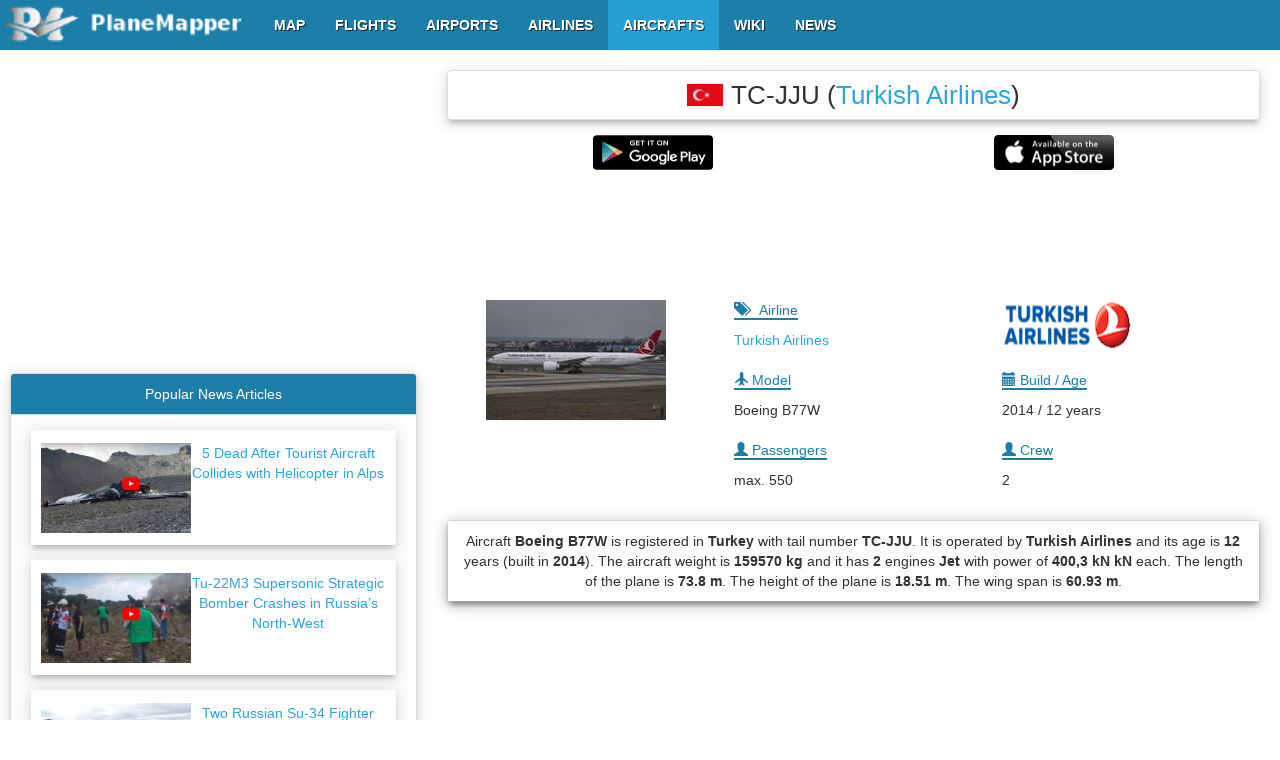

--- FILE ---
content_type: text/html; charset=UTF-8
request_url: https://www.planemapper.com/aircrafts/TC-JJU
body_size: 14261
content:
<!doctype html>
<html lang='en'>
<head>
<title>TC-JJU (Boeing/B77W) - Technical Specifications - PlaneMapper</title>
<meta name='title' content='TC-JJU (Boeing/B77W) - Technical Specifications - PlaneMapper'>
<meta name='description' content='Aircraft Boeing B77W is registered in Turkey with tail number TC-JJU. It is operated by Turkish Airlines and its age is 12 years (built in 2014). The aircraft weight is 159570 kg and it has 2 engines Jet with power of 400,3 kN kN each. The length of the plane is 73.8 m. The height of the plane is 18.51 m. The wing span is 60.93 m.'>
<meta name=viewport content='width=device-width, initial-scale=1, maximum-scale=1, user-scalable=no'>
<meta property='og:title' content='TC-JJU (Boeing/B77W) - Technical Specifications - PlaneMapper' />
<meta property='og:type' content='website' />
<meta property='og:url' content='https://www.planemapper.com/aircrafts/TC-JJU' />
<meta property='og:image' content='https://www.planemapper.com/images/plane-photo/4958549.jpg' />
<meta property='og:description' content='Aircraft Boeing B77W is registered in Turkey with tail number TC-JJU. It is operated by Turkish Airlines and its age is 12 years (built in 2014). The aircraft weight is 159570 kg and it has 2 engines Jet with power of 400,3 kN kN each. The length of the plane is 73.8 m. The height of the plane is 18.51 m. The wing span is 60.93 m.' /> 
<link rel='stylesheet' type='text/css' href='/js/bootstrap-3.3.7/dist/css/bootstrap.min.css'>
<link rel='stylesheet' type='text/css' href='/css/custom-bootstrap-menu.css'>
<link rel='stylesheet' type='text/css' href='/css/aircraft.css'>
<link rel='stylesheet' type='text/css' href='/css/footer.css'>
<script type='text/javascript' src='/js/jquery.js'></script>
<script type='text/javascript' src='/js/jquery-ui.min.js'></script>
<script type='text/javascript' src='/js/bootstrap-3.3.7/dist/js/bootstrap.min.js'></script>
<!-- Global site tag (gtag.js) - Google Analytics -->
<script async src="https://www.googletagmanager.com/gtag/js?id=G-ZD96BHH86W"></script>
<script>
    window.dataLayer = window.dataLayer || [];
    function gtag(){dataLayer.push(arguments);}
    gtag('js', new Date());

    gtag('config', 'G-ZD96BHH86W');
</script>
<!-- Ad blocking recovery -->
<script async src="https://fundingchoicesmessages.google.com/i/pub-9744037895755780?ers=1" nonce="JTo929cZl1FgpQzE_C2k3g"></script>
<script nonce="JTo929cZl1FgpQzE_C2k3g">
    (function() {
	function signalGooglefcPresent() {
	    if (!window.frames['googlefcPresent']) {
		if (document.body) {
		    const iframe = document.createElement('iframe');
		    iframe.style = 'width: 0; height: 0; border: none; z-index: -1000; left: -1000px; top: -1000px;';
		    iframe.style.display = 'none';
		    iframe.name = 'googlefcPresent';
		    document.body.appendChild(iframe);}
		else {
		    setTimeout(signalGooglefcPresent, 0);
		}
	    }
	}
	signalGooglefcPresent();
    })();
</script>

<!-- Error protection message -->
<script>
    (function(){/* Copyright The Closure Library Authors. SPDX-License-Identifier: Apache-2.0 */ 'use strict';var aa=function(a){var b=0;return function(){return b<a.length?{done:!1,value:a[b++]}:{done:!0}}},ba="function"==typeof Object.create?Object.create:function(a){var b=function(){};b.prototype=a;return new b},k;if("function"==typeof Object.setPrototypeOf)k=Object.setPrototypeOf;else{var m;a:{var ca={a:!0},n={};try{n.__proto__=ca;m=n.a;break a}catch(a){}m=!1}k=m?function(a,b){a.__proto__=b;if(a.__proto__!==b)throw new TypeError(a+" is not extensible");return a}:null} var p=k,q=function(a,b){a.prototype=ba(b.prototype);a.prototype.constructor=a;if(p)p(a,b);else for(var c in b)if("prototype"!=c)if(Object.defineProperties){var d=Object.getOwnPropertyDescriptor(b,c);d&&Object.defineProperty(a,c,d)}else a[c]=b[c];a.v=b.prototype},r=this||self,da=function(){},t=function(a){return a};var u;var w=function(a,b){this.g=b===v?a:""};w.prototype.toString=function(){return this.g+""};var v={},x=function(a){if(void 0===u){var b=null;var c=r.trustedTypes;if(c&&c.createPolicy){try{b=c.createPolicy("goog#html",{createHTML:t,createScript:t,createScriptURL:t})}catch(d){r.console&&r.console.error(d.message)}u=b}else u=b}a=(b=u)?b.createScriptURL(a):a;return new w(a,v)};var A=function(){return Math.floor(2147483648*Math.random()).toString(36)+Math.abs(Math.floor(2147483648*Math.random())^Date.now()).toString(36)};var B={},C=null;var D="function"===typeof Uint8Array;function E(a,b,c){return"object"===typeof a?D&&!Array.isArray(a)&&a instanceof Uint8Array?c(a):F(a,b,c):b(a)}function F(a,b,c){if(Array.isArray(a)){for(var d=Array(a.length),e=0;e<a.length;e++){var f=a[e];null!=f&&(d[e]=E(f,b,c))}Array.isArray(a)&&a.s&&G(d);return d}d={};for(e in a)Object.prototype.hasOwnProperty.call(a,e)&&(f=a[e],null!=f&&(d[e]=E(f,b,c)));return d} function ea(a){return F(a,function(b){return"number"===typeof b?isFinite(b)?b:String(b):b},function(b){var c;void 0===c&&(c=0);if(!C){C={};for(var d="ABCDEFGHIJKLMNOPQRSTUVWXYZabcdefghijklmnopqrstuvwxyz0123456789".split(""),e=["+/=","+/","-_=","-_.","-_"],f=0;5>f;f++){var h=d.concat(e[f].split(""));B[f]=h;for(var g=0;g<h.length;g++){var l=h[g];void 0===C[l]&&(C[l]=g)}}}c=B[c];d=Array(Math.floor(b.length/3));e=c[64]||"";for(f=h=0;h<b.length-2;h+=3){var y=b[h],z=b[h+1];l=b[h+2];g=c[y>>2];y=c[(y&3)<< 4|z>>4];z=c[(z&15)<<2|l>>6];l=c[l&63];d[f++]=""+g+y+z+l}g=0;l=e;switch(b.length-h){case 2:g=b[h+1],l=c[(g&15)<<2]||e;case 1:b=b[h],d[f]=""+c[b>>2]+c[(b&3)<<4|g>>4]+l+e}return d.join("")})}var fa={s:{value:!0,configurable:!0}},G=function(a){Array.isArray(a)&&!Object.isFrozen(a)&&Object.defineProperties(a,fa);return a};var H;var J=function(a,b,c){var d=H;H=null;a||(a=d);d=this.constructor.u;a||(a=d?[d]:[]);this.j=d?0:-1;this.h=null;this.g=a;a:{d=this.g.length;a=d-1;if(d&&(d=this.g[a],!(null===d||"object"!=typeof d||Array.isArray(d)||D&&d instanceof Uint8Array))){this.l=a-this.j;this.i=d;break a}void 0!==b&&-1<b?(this.l=Math.max(b,a+1-this.j),this.i=null):this.l=Number.MAX_VALUE}if(c)for(b=0;b<c.length;b++)a=c[b],a<this.l?(a+=this.j,(d=this.g[a])?G(d):this.g[a]=I):(d=this.l+this.j,this.g[d]||(this.i=this.g[d]={}),(d=this.i[a])? G(d):this.i[a]=I)},I=Object.freeze(G([])),K=function(a,b){if(-1===b)return null;if(b<a.l){b+=a.j;var c=a.g[b];return c!==I?c:a.g[b]=G([])}if(a.i)return c=a.i[b],c!==I?c:a.i[b]=G([])},M=function(a,b){var c=L;if(-1===b)return null;a.h||(a.h={});if(!a.h[b]){var d=K(a,b);d&&(a.h[b]=new c(d))}return a.h[b]};J.prototype.toJSON=function(){var a=N(this,!1);return ea(a)}; var N=function(a,b){if(a.h)for(var c in a.h)if(Object.prototype.hasOwnProperty.call(a.h,c)){var d=a.h[c];if(Array.isArray(d))for(var e=0;e<d.length;e++)d[e]&&N(d[e],b);else d&&N(d,b)}return a.g},O=function(a,b){H=b=b?JSON.parse(b):null;a=new a(b);H=null;return a};J.prototype.toString=function(){return N(this,!1).toString()};var P=function(a){J.call(this,a)};q(P,J);function ha(a){var b,c=(a.ownerDocument&&a.ownerDocument.defaultView||window).document,d=null===(b=c.querySelector)||void 0===b?void 0:b.call(c,"script[nonce]");(b=d?d.nonce||d.getAttribute("nonce")||"":"")&&a.setAttribute("nonce",b)};var Q=function(a,b){b=String(b);"application/xhtml+xml"===a.contentType&&(b=b.toLowerCase());return a.createElement(b)},R=function(a){this.g=a||r.document||document};R.prototype.appendChild=function(a,b){a.appendChild(b)};var S=function(a,b,c,d,e,f){try{var h=a.g,g=Q(a.g,"SCRIPT");g.async=!0;g.src=b instanceof w&&b.constructor===w?b.g:"type_error:TrustedResourceUrl";ha(g);h.head.appendChild(g);g.addEventListener("load",function(){e();d&&h.head.removeChild(g)});g.addEventListener("error",function(){0<c?S(a,b,c-1,d,e,f):(d&&h.head.removeChild(g),f())})}catch(l){f()}};var ia=r.atob("aHR0cHM6Ly93d3cuZ3N0YXRpYy5jb20vaW1hZ2VzL2ljb25zL21hdGVyaWFsL3N5c3RlbS8xeC93YXJuaW5nX2FtYmVyXzI0ZHAucG5n"),ja=r.atob("WW91IGFyZSBzZWVpbmcgdGhpcyBtZXNzYWdlIGJlY2F1c2UgYWQgb3Igc2NyaXB0IGJsb2NraW5nIHNvZnR3YXJlIGlzIGludGVyZmVyaW5nIHdpdGggdGhpcyBwYWdlLg=="),ka=r.atob("RGlzYWJsZSBhbnkgYWQgb3Igc2NyaXB0IGJsb2NraW5nIHNvZnR3YXJlLCB0aGVuIHJlbG9hZCB0aGlzIHBhZ2Uu"),la=function(a,b,c){this.h=a;this.j=new R(this.h);this.g=null;this.i=[];this.l=!1;this.o=b;this.m=c},V=function(a){if(a.h.body&&!a.l){var b= function(){T(a);r.setTimeout(function(){return U(a,3)},50)};S(a.j,a.o,2,!0,function(){r[a.m]||b()},b);a.l=!0}},T=function(a){for(var b=W(1,5),c=0;c<b;c++){var d=X(a);a.h.body.appendChild(d);a.i.push(d)}b=X(a);b.style.bottom="0";b.style.left="0";b.style.position="fixed";b.style.width=W(100,110).toString()+"%";b.style.zIndex=W(2147483544,2147483644).toString();b.style["background-color"]=ma(249,259,242,252,219,229);b.style["box-shadow"]="0 0 12px #888";b.style.color=ma(0,10,0,10,0,10);b.style.display= "flex";b.style["justify-content"]="center";b.style["font-family"]="Roboto, Arial";c=X(a);c.style.width=W(80,85).toString()+"%";c.style.maxWidth=W(750,775).toString()+"px";c.style.margin="24px";c.style.display="flex";c.style["align-items"]="flex-start";c.style["justify-content"]="center";d=Q(a.j.g,"IMG");d.className=A();d.src=ia;d.style.height="24px";d.style.width="24px";d.style["padding-right"]="16px";var e=X(a),f=X(a);f.style["font-weight"]="bold";f.textContent=ja;var h=X(a);h.textContent=ka;Y(a, e,f);Y(a,e,h);Y(a,c,d);Y(a,c,e);Y(a,b,c);a.g=b;a.h.body.appendChild(a.g);b=W(1,5);for(c=0;c<b;c++)d=X(a),a.h.body.appendChild(d),a.i.push(d)},Y=function(a,b,c){for(var d=W(1,5),e=0;e<d;e++){var f=X(a);b.appendChild(f)}b.appendChild(c);c=W(1,5);for(d=0;d<c;d++)e=X(a),b.appendChild(e)},W=function(a,b){return Math.floor(a+Math.random()*(b-a))},ma=function(a,b,c,d,e,f){return"rgb("+W(Math.max(a,0),Math.min(b,255)).toString()+","+W(Math.max(c,0),Math.min(d,255)).toString()+","+W(Math.max(e,0),Math.min(f, 255)).toString()+")"},X=function(a){a=Q(a.j.g,"DIV");a.className=A();return a},U=function(a,b){0>=b||null!=a.g&&0!=a.g.offsetHeight&&0!=a.g.offsetWidth||(na(a),T(a),r.setTimeout(function(){return U(a,b-1)},50))},na=function(a){var b=a.i;var c="undefined"!=typeof Symbol&&Symbol.iterator&&b[Symbol.iterator];b=c?c.call(b):{next:aa(b)};for(c=b.next();!c.done;c=b.next())(c=c.value)&&c.parentNode&&c.parentNode.removeChild(c);a.i=[];(b=a.g)&&b.parentNode&&b.parentNode.removeChild(b);a.g=null};var pa=function(a,b,c,d,e){var f=oa(c),h=function(l){l.appendChild(f);r.setTimeout(function(){f?(0!==f.offsetHeight&&0!==f.offsetWidth?b():a(),f.parentNode&&f.parentNode.removeChild(f)):a()},d)},g=function(l){document.body?h(document.body):0<l?r.setTimeout(function(){g(l-1)},e):b()};g(3)},oa=function(a){var b=document.createElement("div");b.className=a;b.style.width="1px";b.style.height="1px";b.style.position="absolute";b.style.left="-10000px";b.style.top="-10000px";b.style.zIndex="-10000";return b};var L=function(a){J.call(this,a)};q(L,J);var qa=function(a){J.call(this,a)};q(qa,J);var ra=function(a,b){this.l=a;this.m=new R(a.document);this.g=b;this.i=K(this.g,1);b=M(this.g,2);this.o=x(K(b,4)||"");this.h=!1;b=M(this.g,13);b=x(K(b,4)||"");this.j=new la(a.document,b,K(this.g,12))};ra.prototype.start=function(){sa(this)}; var sa=function(a){ta(a);S(a.m,a.o,3,!1,function(){a:{var b=a.i;var c=r.btoa(b);if(c=r[c]){try{var d=O(P,r.atob(c))}catch(e){b=!1;break a}b=b===K(d,1)}else b=!1}b?Z(a,K(a.g,14)):(Z(a,K(a.g,8)),V(a.j))},function(){pa(function(){Z(a,K(a.g,7));V(a.j)},function(){return Z(a,K(a.g,6))},K(a.g,9),K(a.g,10),K(a.g,11))})},Z=function(a,b){a.h||(a.h=!0,a=new a.l.XMLHttpRequest,a.open("GET",b,!0),a.send())},ta=function(a){var b=r.btoa(a.i);a.l[b]&&Z(a,K(a.g,5))};(function(a,b){r[a]=function(c){for(var d=[],e=0;e<arguments.length;++e)d[e-0]=arguments[e];r[a]=da;b.apply(null,d)}})("__h82AlnkH6D91__",function(a){"function"===typeof window.atob&&(new ra(window,O(qa,window.atob(a)))).start()});}).call(this); window.__h82AlnkH6D91__("[base64]/[base64]/[base64]/[base64]");
</script>
</head>
<body id='body' class='body' itemscope itemtype='https://schema.org/WebPage'>
  	<meta itemprop='url' content='https://www.planemapper.com/aircrafts/TC-JJU'/>
    <div class="navbar navbar-default navbar-fixed-top" id="custom-bootstrap-menu">
        <div itemscope itemtype="https://schema.org/Brand" class="navbar-header">
	  <meta itemprop='name' content='PlaneMapper'/>
      	  <button class="navbar-toggle" type="button" aria-label="navbar-main" data-toggle="collapse" data-target="#navbar-main">
	    <span class="icon-bar"></span>
	    <span class="icon-bar"></span>
	    <span class="icon-bar"></span>
      	  </button>

      	  <a itemprop="url" rel="Home" class="navbar-brand" style="margin: -16px !important;" href="https://www.planemapper.com/">
	    <img itemprop="logo" src="/images/logo.png" alt="logo" class="logo" height="50" width="261" />
      	  </a>
    	</div>
	
    	<center>
      	  <div class="navbar-collapse collapse" id="navbar-main">
	    <ul itemscope itemtype="https://schema.org/SiteNavigationElement" class="nav navbar-nav">
	      <li id="menumap" itemprop="name"><a itemprop="url" href="/"><b><span itemprop="name">MAP</span></b></a></li>
              <li id="menuflights" itemprop="name"><a itemprop="url" href="/flights"><b><span itemprop="name">FLIGHTS</span></b></a></li>
	      <li id="menuairports" itemprop="name"><a itemprop="url" href="/airports"><b><span itemprop="name">AIRPORTS</span></b></a></li>
              <li id="menuairlines" itemprop="name"><a itemprop="url" href="/airlines"><b><span itemprop="name">AIRLINES</span></b></a></li>
              <li id="menuaircrafts" itemprop="name"><a itemprop="url" href="/aircrafts"><b><span itemprop="name">AIRCRAFTS</span></b></a></li>
              <li id="menuwiki" itemprop="name"><a itemprop="url" href="/wiki"><b><span itemprop="name">WIKI</span></b></a></li>
              <li id="menunews" itemprop="name"><a itemprop="url" href="/news"><b><span itemprop="name">NEWS</span></b></a></li>
	    </ul>
      	  </div>
    	</center>
    </div>
<div>
<div class='container' style='max-width:1280px;'>
<div class='row'>
<div class='col-lg-8 col-md-7 col-sm-12 col-xs-12 col-md-push-5 col-lg-push-4'>
<div itemscope itemtype='https://schema.org/BreadcrumbList'>
        <meta itemprop='name' content='Aircraft TC-JJU breadcrumb'/>
        <div itemprop='itemListElement' itemscope itemtype='https://schema.org/ListItem'>
          <div itemprop='item' itemscope itemtype='https://schema.org/thing' itemid='https://www.planemapper.com/'>
          </div>
          <meta itemprop='name' content='PlaneMapper'/>
          <meta itemprop='position' content='1'/>
        </div>
        <div itemprop='itemListElement' itemscope itemtype='https://schema.org/ListItem'>
          <div itemprop='item' itemscope itemtype='https://schema.org/thing' itemid='https://www.planemapper.com/aircrafts'>
          </div>
          <meta itemprop='name' content='Aircrafts'/>
          <meta itemprop='position' content='2'/>
        </div>
       <div itemprop='itemListElement' itemscope itemtype='https://schema.org/ListItem'>
          <div itemprop='item' itemscope itemtype='https://schema.org/thing' itemid='https://www.planemapper.com/aircrafts/TC-JJU'>
          </div>
          <meta itemprop='name' content='TC-JJU'/>
          <meta itemprop='position' content='3'/>
        </div>
      </div>
<div itemscope itemtype='https://schema.org/MobileApplication'>
      	<meta itemprop='name' content='PlaneMapper Lite'/>
        <meta itemprop='url' content='https://play.google.com/store/apps/details?id=com.planemapper.planemapper' />
	<meta itemprop='operatingSystem' content='4.4W and up'/>
	<meta itemprop='applicationCategory' content='Business'/>
	<div itemprop='aggregateRating' itemscope itemtype='https://schema.org/AggregateRating'>
          <meta itemprop='itemReviewed' content='TC-JJU'/>
      	  <meta itemprop='ratingValue' content='5.0'/>
      	  <meta itemprop='ratingCount' content='2'/>
    	</div>
  	<div itemprop='offers' itemscope itemtype='https://schema.org/Offer'>
	  <meta itemprop='priceCurrency' content='EUR'/>
	  <meta itemprop='price' content='0'/>
	</div>
      </div>
<br>
        <div class='col-lg-12 col-md-12 col-sm-12 col-xs-12 text-center' style='margin:0px 0px 20px 0px;'>
	  <div class='panel panel-default'>
      	    <h1 style='margin:10px 5px 10px 5px;'><img src='/images/country-flag/mini/tr.png' alt='' style='margin:-5px 0px 0px 0px;width:38px;height:24px;border:1px solid #f0f0f0;'> TC-JJU <nobr>(<a href='https://www.planemapper.com/airlines/THY'>Turkish Airlines</a>)</nobr></h1>
	  </div>
      	  <div style='padding:15px 5px 10px 5px;' id='mobileapp'>
	    <table width='100%'><tr><td width='50%' class='text-center'><img id='google-playstore' src=/images/android_playstore.png alt='google-playstore' style='margin:0px 0px 0px 0px; width:120px;max-height:35px'/></td><td width='50%' class='text-center'><img id='apple_store' src=/images/apple_store.png alt='apple-store' style='margin:0px 0px 0px 0px; width:120px;max-height:35px'/></td></tr></table>
	  </div>
	</div>
<div class='col-lg-12 col-md-12 col-sm-12 col-xs-12 text-center' style='margin:-20px 0px 10px 0px;'>
<script async src='//pagead2.googlesyndication.com/pagead/js/adsbygoogle.js'></script>
	  	 <!-- PlaneMapper Aircraft - Top RESP -->
		 <ins class='adsbygoogle'
     		   style='display:block;width:100%;height:90px;'
     		   data-ad-client='ca-pub-9744037895755780'
     		   data-ad-slot='2826078358'>
		 </ins>
		 <script>(adsbygoogle = window.adsbygoogle || []).push({});</script>
          </div>
<div class='col-lg-4 col-md-4 col-sm-4 col-xs-12 text-center'>
<p><img itemprop='image' src='https://www.planemapper.com/images/plane-photo/4958549.jpg' alt='TC-JJU' title='TC-JJU'/></p>
 
	</div>
        <div class='col-lg-8 col-md-8 col-sm-8 col-xs-12'>
          <div class='col-lg-6 col-md-6 col-sm-6 col-xs-6''>
                <p><u><span class='glyphicon glyphicon glyphicon-tags'></span>&nbsp;&nbsp;&nbsp;Airline</u></p>
                <p><a href='https://www.planemapper.com/airlines/THY'>Turkish Airlines</a></p>
	  </div>
          <div class='col-lg-6 col-md-6 col-sm-6 col-xs-6'> 
                <img src='https://www.planemapper.com/images/airline-logo/logo-airline-THY.png' width='130px' height='50px' alt='Airways logo' title='Airways logo'/>
	  </div>
          <div class='col-lg-6 col-md-6 col-sm-6 col-xs-6'> 
	  </div>
          <div class='col-lg-6 col-md-6 col-sm-6 col-xs-6'>
                <p><u><span class='glyphicon glyphicon-plane'></span> Model</u></p>
                <p>Boeing B77W</p>
	  </div>
          <div class='col-lg-6 col-md-6 col-sm-6 col-xs-6'>
                <p><u><span class='glyphicon glyphicon-calendar'></span> Build / Age</u></p>
                <p>2014 / 12 years</p>
	  </div>
          <div class='col-lg-6 col-md-6 col-sm-6 col-xs-6'>
                <p><u><span class='glyphicon glyphicon-user'></span> Passengers</u></p>
                <p>max. 550</p>
	  </div>
          <div class='col-lg-6 col-md-6 col-sm-6 col-xs-6'>
                <p><u><span class='glyphicon glyphicon-user'></span> Crew</u></p>
                <p>2</p>
	  </div>
	</div>
      <div class='col-lg-12 col-md-12 col-sm-12 col-xs-12'>
<div class='panel panel-default'>
<div class='panel-body text-center' style='padding:10px 10px 10px 10px;'>
<div>Aircraft <b>Boeing B77W</b> is registered in <b>Turkey</b> with tail number <b>TC-JJU</b>. It is operated by <b>Turkish Airlines</b> and its age is <b>12</b> years (built in <b>2014</b>). The aircraft weight is <b>159570 kg</b> and it has <b>2</b> engines <b>Jet</b> with power of <b>400,3 kN kN</b> each. The length of the plane is <b>73.8 m</b>. The height of the plane is <b>18.51 m</b>. The wing span is <b>60.93 m</b>.</div>
</div>
</div>
</div>
<div class='col-lg-12 col-md-12 col-sm-12 col-xs-12 text-center' style='margin:10px 0px -10px 0px;'>
<script async src='//pagead2.googlesyndication.com/pagead/js/adsbygoogle.js'></script>
	  	 <!-- PlaneMapper Aircraft - Mid RESP -->
		 <ins class='adsbygoogle'
     		   style='display:block;width:100%;height:90px;'
     		   data-ad-client='ca-pub-9744037895755780'
     		   data-ad-slot='4060813563'>
		 </ins>
		 <script>(adsbygoogle = window.adsbygoogle || []).push({});</script>
          </div>
<div class='col-lg-12 col-md-12 col-sm-12 col-xs-12' style='padding:0px 0px 5px 0px;background-color:#ffffff;color:#000000;'>
<div class='text-center'><h3><b>Technical Specifications of aircraft TC-JJU <nobr>( Boeing B77W )</nobr></b></h3></div></div>
<div class='col-lg-4 col-md-4 col-sm-4 col-xs-12'>
<div class='panel panel-default'>
<div class='panel-heading panel-heading-custom1 text-center'>Length</div>
<div class='panel-body text-center' id='icao'><h4><b>73.8 m</b></h4></div>
</div>
</div>
<div class='col-lg-4 col-md-4 col-sm-4 col-xs-12'>
<div class='panel panel-default'>
<div class='panel-heading panel-heading-custom1 text-center'>Height</div>
<div class='panel-body text-center' id='iata'><h4><b>18.51 m</b></h4></div>
</div>
</div>
<div class='col-lg-4 col-md-4 col-sm-4 col-xs-12'>
<div class='panel panel-default'>
<div class='panel-heading panel-heading-custom1 text-center'>Wing Span</div>
<div class='panel-body text-center' id='alt'><h4><b>60.93 m</b></h4></div>
</div>
</div>
<div class='col-lg-4 col-md-4 col-sm-4 col-xs-12'>
<div class='panel panel-default'>
<div class='panel-heading panel-heading-custom1 text-center'>Speed</div>
<div class='panel-body text-center' id='name'><h4><b>950 km/h</b></h4></div>
</div>
</div>
<div class='col-lg-4 col-md-4 col-sm-4 col-xs-12'>
<div class='panel panel-default'>
<div class='panel-heading panel-heading-custom1 text-center'>Ceiling</div>
<div class='panel-body text-center' id='maincity' ><h4><b>13137 m</b></h4></div>
</div>
</div>
<div class='col-lg-4 col-md-4 col-sm-4 col-xs-12'>
<div class='panel panel-default'>
<div class='panel-heading panel-heading-custom1 text-center'>Range</div>
<div class='panel-body text-center' id='maincity' ><h4><b>11140 km</b></h4></div>
</div>
</div>
<div class='col-lg-4 col-md-4 col-sm-4 col-xs-12'>
<div class='panel panel-default'>
<div class='panel-heading panel-heading-custom1 text-center'>Engine number</div>
<div class='panel-body text-center' id='lnglat'><h5><b>2 x Jet</b></h5></div>
</div>
</div>
<div class='col-lg-4 col-md-4 col-sm-4 col-xs-12'>
<div class='panel panel-default'>
<div class='panel-heading panel-heading-custom1 text-center'>Engine model</div>
<div class='panel-body text-center' id='localtime'><h5><b><nobr>Rolls-Royce Trent 892</nobr></b></h5></div>
</div>
</div>
<div class='col-lg-4 col-md-4 col-sm-4 col-xs-12'>
<div class='panel panel-default'>
<div class='panel-heading panel-heading-custom1 text-center'>Engine power</div>
<div class='panel-body text-center' id='timezone'><h5><b>400,3 kN</b></h5></div>
</div>
</div>
<div class='col-lg-4 col-md-4 col-sm-4 col-xs-12'>
<div class='panel panel-default'>
<div class='panel-heading panel-heading-custom1 text-center'>Weight (empty)</div>
<div class='panel-body text-center' id='lnglat'><h5><b>159570 kg</b></h5></div>
</div>
</div>
<div class='col-lg-4 col-md-4 col-sm-4 col-xs-12'>
<div class='panel panel-default'>
<div class='panel-heading panel-heading-custom1 text-center'>Weight (takeoff)</div>
<div class='panel-body text-center' id='localtime'><h5><b>299370 kg</b></h5></div>
</div>
</div>
<div class='col-lg-4 col-md-4 col-sm-4 col-xs-12'>
<div class='panel panel-default'>
<div class='panel-heading panel-heading-custom1 text-center'>Weight (landing)</div>
<div class='panel-body text-center' id='timezone'><h5><b>237680 kg</b></h5></div>
</div>
</div>
<div class='col-lg-4 col-md-4 col-sm-4 col-xs-12'>
<div class='panel panel-default'>
<div class='panel-heading panel-heading-custom1 text-center'>RollOut</div>
<div class='panel-body text-center' id='lnglat'><h5><b>-</b></h5></div>
</div>
</div>
<div class='col-lg-4 col-md-4 col-sm-4 col-xs-12'>
<div class='panel panel-default'>
<div class='panel-heading panel-heading-custom1 text-center'>Registered</div>
<div class='panel-body text-center' id='localtime'><h5><b>-</b></h5></div>
</div>
</div>
<div class='col-lg-4 col-md-4 col-sm-4 col-xs-12'>
<div class='panel panel-default'>
<div class='panel-heading panel-heading-custom1 text-center'>First Flight</div>
<div class='panel-body text-center' id='timezone'><h5><b>-</b></h5></div>
</div>
</div>
</div>
<div class='col-lg-4 col-md-5 col-sm-12 col-xs-12 col-md-pull-7 col-lg-pull-8' id='LeftPanel'>
<div id='googlead3' style='margin:20px 0px 3px 0px;'><script async src='//pagead2.googlesyndication.com/pagead/js/adsbygoogle.js'></script>
	  	 <!-- PlaneMapper Aircraft - Left RESP -->
		 <ins class='adsbygoogle'
     		   style='display:block;min-width:336px;max-width:336px;width:100%;height:280px;'
     		   data-ad-client='ca-pub-9744037895755780'
     		   data-ad-slot='1763266369'>
		 </ins>
		 <script>(adsbygoogle = window.adsbygoogle || []).push({});</script>
          </div><br><div class='panel panel-default'>
<div class='panel-heading panel-heading-custom1 text-center'>Popular News Articles</div>
<a href='https://www.planemapper.com/news/117-5-dead-after-tourist-aircraft-collides-with-helicopter-in-alps'><div class='panel-body text-center' style='padding:13px 10px 12px 10px;margin:15px 20px 15px 20px;'>
<p><img src='https://www.planemapper.com/graphics/news/thumb/72-7e42bab2ba13e.JPG' alt='no image' style='float:left;width:150px;height:90px;'>5 Dead After Tourist Aircraft Collides with Helicopter in Alps</p></div></a>
<a href='https://www.planemapper.com/news/116-tu22m3-supersonic-strategic-bomber-crashes-in-russias-northwest'><div class='panel-body text-center' style='padding:13px 10px 12px 10px;margin:15px 20px 15px 20px;'>
<p><img src='https://www.planemapper.com/graphics/news/thumb/71-c009cc2595876.JPG' alt='no image' style='float:left;width:150px;height:90px;'>Tu-22M3 Supersonic Strategic Bomber Crashes in Russia’s North-West</p></div></a>
<a href='https://www.planemapper.com/news/115-two-russian-su34-fighter-jets-collide-over-sea-of-japan'><div class='panel-body text-center' style='padding:13px 10px 12px 10px;margin:15px 20px 15px 20px;'>
<p><img src='https://www.planemapper.com/graphics/news/thumb/70-1705550afde59.jpeg' alt='no image' style='float:left;width:150px;height:90px;'>Two Russian Su-34 Fighter Jets Collide Over Sea of Japan</p></div></a>
<a href='https://www.planemapper.com/news/114-15-crew-dead-after-military-cargo-plane-crashes-near-tehran'><div class='panel-body text-center' style='padding:13px 10px 12px 10px;margin:15px 20px 15px 20px;'>
<p><img src='https://www.planemapper.com/graphics/news/thumb/69-d8e9a00d9e7d7.JPG' alt='no image' style='float:left;width:150px;height:90px;'>15 Crew Dead After Military Cargo Plane Crashes Near Tehran</p></div></a>
<a href='https://www.planemapper.com/news/113-french-mirage-2000d-disappears-from-radar-near-swiss-border'><div class='panel-body text-center' style='padding:13px 10px 12px 10px;margin:15px 20px 15px 20px;'>
<p><img src='https://www.planemapper.com/graphics/news/thumb/68-f9b06f73e534b.jpg' alt='no image' style='float:left;width:150px;height:90px;'>French Mirage 2000D Disappears from Radar Near Swiss Border</p></div></a>
<a href='https://www.planemapper.com/news/111-ryanair-secures-guarantee-for-postbrexit-flights'><div class='panel-body text-center' style='padding:13px 10px 12px 10px;margin:15px 20px 15px 20px;'>
<p><img src='https://www.planemapper.com/graphics/news/thumb/67-c29ff5c85183a.JPG' alt='no image' style='float:left;width:150px;height:90px;'>Ryanair Secures Guarantee for Post-Brexit Flights</p></div></a>
</div>
</div>
<div class='col-lg-12 col-md-12 col-sm-12 col-xs-12' style='background-color:#fcfcfc;'>
<div class='panel panel-default'>
<div class='panel-heading panel-heading-custom1 text-center'>
<h2>Last 10 Flights of aircraft <nobr>TC-JJU (Boeing B77W)</nobr></h2>
</div>
<div class='panel-body text-center'>
<div class='table-responsive' style='margin:15px 0px 0px 0px;'>
<table class='table table-striped table-bordered table-hover table-sm' id='ArrTbl'>
<thead style='background-color:#f0f0f0;'>
<tr>
<th rowspan='2' class='text-center'>Date</th>
<th rowspan='2' class='text-center'>Flight</th>
<th rowspan='2' class='text-center'>Departure Airport</th>
<th rowspan='2' class='text-center'>Arrival Airport</th>
<th colspan='2' class='text-center'>Scheduled</th>
<th colspan='2' class='text-center'>Estimated</th>
</tr>
<tr>
<th class='text-center'>Departure</th>
<th class='text-center'>Arrival</th>
<th class='text-center'>Departure</th>
<th class='text-center'>Arrival</th>
</tr>
</thead>
<tbody>
<tr>
<td class='text-center'>26 Jan</td>
<td class='text-center'><b><a itemprop='url' href='/flights/TK54'>TK54</a></b></td>
<td class='text-center'>Istanbul Airport (<b><a itemprop='url' href='/airports/IST'>IST</a></b>)</td>
<td class='text-center'>Changi Intl (<b><a itemprop='url' href='/airports/SIN'>SIN</a></b>)</td>
<td class='text-center'>01:50 +03</td>
<td class='text-center'>17:35 +08</td>
<td style='color:red' class='text-center'>02:49 +03</td>
<td style='color:green' class='text-center'>16:04 +08</td>
</tr>
<tr>
<td class='text-center'>25 Jan</td>
<td class='text-center'><b><a itemprop='url' href='/flights/TK2329'>TK2329</a></b></td>
<td class='text-center'>Adnan Menderes (<b><a itemprop='url' href='/airports/ADB'>ADB</a></b>)</td>
<td class='text-center'>Istanbul Airport (<b><a itemprop='url' href='/airports/IST'>IST</a></b>)</td>
<td class='text-center'>16:55 +03</td>
<td class='text-center'>18:15 +03</td>
<td style='color:red' class='text-center'>17:49 +03</td>
<td style='color:green' class='text-center'>17:54 +03</td>
</tr>
<tr>
<td class='text-center'>24 Jan</td>
<td class='text-center'><b><a itemprop='url' href='/flights/TK27'>TK27</a></b></td>
<td class='text-center'>Pudong (<b><a itemprop='url' href='/airports/PVG'>PVG</a></b>)</td>
<td class='text-center'>Istanbul Airport (<b><a itemprop='url' href='/airports/IST'>IST</a></b>)</td>
<td class='text-center'>23:05 CST</td>
<td class='text-center'>06:05 +03</td>
<td style='color:red' class='text-center'>00:33 CST</td>
<td style='color:green' class='text-center'>04:11 +03</td>
</tr>
<tr>
<td class='text-center'>24 Jan</td>
<td class='text-center'><b><a itemprop='url' href='/flights/TK26'>TK26</a></b></td>
<td class='text-center'>Istanbul Airport (<b><a itemprop='url' href='/airports/IST'>IST</a></b>)</td>
<td class='text-center'>Pudong (<b><a itemprop='url' href='/airports/PVG'>PVG</a></b>)</td>
<td class='text-center'>01:40 +03</td>
<td class='text-center'>17:10 CST</td>
<td style='color:red' class='text-center'>02:11 +03</td>
<td style='color:green' class='text-center'>11:17 CST</td>
</tr>
<tr>
<td class='text-center'>22 Jan</td>
<td class='text-center'><b><a itemprop='url' href='/flights/TK8'>TK8</a></b></td>
<td class='text-center'>Washington Dulles Intl (<b><a itemprop='url' href='/airports/IAD'>IAD</a></b>)</td>
<td class='text-center'>Istanbul Airport (<b><a itemprop='url' href='/airports/IST'>IST</a></b>)</td>
<td class='text-center'>21:15 EST</td>
<td class='text-center'>15:20 +03</td>
<td style='color:red' class='text-center'>21:42 EST</td>
<td style='color:green' class='text-center'>14:31 +03</td>
</tr>
<tr>
<td class='text-center'>22 Jan</td>
<td class='text-center'><b><a itemprop='url' href='/flights/TK7'>TK7</a></b></td>
<td class='text-center'>Istanbul Airport (<b><a itemprop='url' href='/airports/IST'>IST</a></b>)</td>
<td class='text-center'>Washington Dulles Intl (<b><a itemprop='url' href='/airports/IAD'>IAD</a></b>)</td>
<td class='text-center'>16:05 +03</td>
<td class='text-center'>19:20 EST</td>
<td style='color:red' class='text-center'>16:56 +03</td>
<td style='color:green' class='text-center'>19:00 EST</td>
</tr>
<tr>
<td class='text-center'>22 Jan</td>
<td class='text-center'><b><a itemprop='url' href='/flights/TK1921'>TK1921</a></b></td>
<td class='text-center'>Istanbul Airport (<b><a itemprop='url' href='/airports/IST'>IST</a></b>)</td>
<td class='text-center'>Geneve Cointrin (<b><a itemprop='url' href='/airports/GVA'>GVA</a></b>)</td>
<td class='text-center'>12:25 +03</td>
<td class='text-center'>13:40 CET</td>
<td style='color:red' class='text-center'>12:52 +03</td>
<td style='color:green' class='text-center'>11:11 CET</td>
</tr>
<tr>
<td class='text-center'>22 Jan</td>
<td class='text-center'><b><a itemprop='url' href='/flights/TK2126'>TK2126</a></b></td>
<td class='text-center'>Istanbul Airport (<b><a itemprop='url' href='/airports/IST'>IST</a></b>)</td>
<td class='text-center'>Esenboga (<b><a itemprop='url' href='/airports/ESB'>ESB</a></b>)</td>
<td class='text-center'>08:00 +03</td>
<td class='text-center'>09:10 +03</td>
<td style='color:red' class='text-center'>09:24 +03</td>
<td style='color:red' class='text-center'>09:47 +03</td>
</tr>
<tr>
<td class='text-center'>21 Jan</td>
<td class='text-center'><b><a itemprop='url' href='/flights/TK199'>TK199</a></b></td>
<td class='text-center'>Tokyo Intl (<b><a itemprop='url' href='/airports/HND'>HND</a></b>)</td>
<td class='text-center'>Istanbul Airport (<b><a itemprop='url' href='/airports/IST'>IST</a></b>)</td>
<td class='text-center'>22:05 JST</td>
<td class='text-center'>05:40 +03</td>
<td style='color:green' class='text-center'>22:11 JST</td>
<td style='color:green' class='text-center'>04:32 +03</td>
</tr>
<tr>
<td class='text-center'>20 Jan</td>
<td class='text-center'><b><a itemprop='url' href='/flights/TK1816'>TK1816</a></b></td>
<td class='text-center'>Cote D\'Azur (<b><a itemprop='url' href='/airports/NCE'>NCE</a></b>)</td>
<td class='text-center'>Istanbul Airport (<b><a itemprop='url' href='/airports/IST'>IST</a></b>)</td>
<td class='text-center'>19:05 CET</td>
<td class='text-center'>00:15 +03</td>
<td style='color:green' class='text-center'>19:09 CET</td>
<td style='color:green' class='text-center'>21:11 +03</td>
</tr>
</tbody>
</table>
</div>
</div>
</div>
</div>
<div class='col-lg-12 col-md-12 col-sm-12 col-xs-12'>
<div class='panel panel-default'>
<div class='panel-heading panel-heading-custom1 text-center'>Disclaimer for aircraft <b>TC-JJU</b> data</div>
<div class='panel-body text-center' style='padding:10px 10px 10px 10px;'><b>TC-JJU (Boeing B77W)</b> current position is received via ADS-B. Technical specifications, dimensions, weights and dates are derived from PlaneMapper database. The data is for informational purposes only and PlaneMapper is not responsible for the accuracy and reliability of aircraft <b>TC-JJU</b> data.</div>
</div>
</div>
<div class='col-lg-12 col-md-12 col-sm-12 col-xs-12' style='margin:0px 0px -20px 0px;'>
<div class='text-center'>
<ol class='breadcrumb desktop-inline' style='margin:0px 0px 20px 0px; background-color:#ffffff;' >
<li><a href='https://www.planemapper.com'>PlaneMapper</a></li>
<li><a href='https://www.planemapper.com/aircrafts'>Aircrafts</a></li>
<li><a href='https://www.planemapper.com/aircrafts/TC-JJU'>TC-JJU</a></li>
</ol>
</div>
</div>
</div>
</div>
<div style='padding: 0px 10px 50px 10px;height:40px;background-color: #ffffff' class='col-lg-12 col-md-12 col-sm-12 col-xs-12'>
<footer class='social text-center'>
<div class='fb-share-button' data-href='https://www.planemapper.com' data-layout='button' data-size='large'><a target='_blank' href='https://www.facebook.com/sharer/sharer.php?u=https%3A%2F%2Fplanemapper.com%2F&amp;src=sdkpreparse' class='fb-xfbml-parse-ignore'>Share</a></div>
<div style='margin:0px 0px 0px 5px; display:inline-block;'><a class='twitter-share-button' data-size='large' href='https://twitter.com/intent/tweet'>Tweet</a></div>
<div class='g-plus' data-action='share'></div>
</footer>
</div>
<div style='padding: 0px 10px 10px 10px;height:50px;background-color: #1d7ea7' class='col-lg-12 col-md-12 col-sm-12 col-xs-12'>
<footer class='footer'>
<div class='pull-left'>&copy; 2017</div>
<a style='color:white;text-decoration:none;' href='/privacy-policy' class='pull-right'>Privacy&nbsp;&nbsp;&nbsp;&nbsp;&nbsp;&nbsp;</a>
<a style='color:white;text-decoration:none;' href='/disclaimer' class='pull-right'>Disclaimer&nbsp;&nbsp;&nbsp;&nbsp;&nbsp;&nbsp;</a>
<a style='color:white;text-decoration:none;' href='/terms-of-use' class='pull-right'>Terms&nbsp;&nbsp;&nbsp;&nbsp;&nbsp;&nbsp;</a>
</footer>
</div>
</div>
<div id='tooltip' class='tooltip'></div>
  <script type="text/javascript">


    $(document).ready(function() {
    
      var centerXY = [ ,  ];
var IATA_FAA = '';


      var _0x40c066=_0x1998;(function(_0x5367ba,_0x338307){var _0x5935c1=_0x1998,_0x280bcb=_0x5367ba();while(!![]){try{var _0x4a4021=parseInt(_0x5935c1(0xf0))/0x1*(parseInt(_0x5935c1(0xe7))/0x2)+-parseInt(_0x5935c1(0xdf))/0x3*(parseInt(_0x5935c1(0xc0))/0x4)+parseInt(_0x5935c1(0xcb))/0x5+parseInt(_0x5935c1(0xd9))/0x6+parseInt(_0x5935c1(0xc7))/0x7+-parseInt(_0x5935c1(0xcd))/0x8+-parseInt(_0x5935c1(0xed))/0x9;if(_0x4a4021===_0x338307)break;else _0x280bcb['push'](_0x280bcb['shift']());}catch(_0x2016df){_0x280bcb['push'](_0x280bcb['shift']());}}}(_0x24e8,0x397ea));var _0x112e5e=(function(){var _0x4bddb7=!![];return function(_0x5c1c56,_0x93a2e4){var _0x1e055a=_0x4bddb7?function(){if(_0x93a2e4){var _0x3adf61=_0x93a2e4['apply'](_0x5c1c56,arguments);return _0x93a2e4=null,_0x3adf61;}}:function(){};return _0x4bddb7=![],_0x1e055a;};}()),_0x4c71ec=_0x112e5e(this,function(){var _0x45d386=_0x1998,_0x4b6990={'NLBeW':'(((.+)+)+)+$'};return _0x4c71ec[_0x45d386(0xba)]()['search'](_0x4b6990[_0x45d386(0xe0)])[_0x45d386(0xba)]()[_0x45d386(0xe5)](_0x4c71ec)[_0x45d386(0xd0)](_0x45d386(0xbd));});_0x4c71ec();var _0x57e195=(function(){var _0x33acf1=!![];return function(_0x356098,_0x40a4db){var _0xa7e2b5=_0x33acf1?function(){var _0x57a9b6=_0x1998;if(_0x40a4db){var _0x149b28=_0x40a4db[_0x57a9b6(0xc5)](_0x356098,arguments);return _0x40a4db=null,_0x149b28;}}:function(){};return _0x33acf1=![],_0xa7e2b5;};}()),_0x4e8ce9=_0x57e195(this,function(){var _0x198a81=_0x1998,_0x1b873d={'FQxDe':function(_0xa7c39f,_0x593dcd){return _0xa7c39f+_0x593dcd;},'CObmy':_0x198a81(0xbf)},_0x1e07c7;try{var _0x2d867b=Function(_0x1b873d[_0x198a81(0xd1)](_0x198a81(0xe3)+_0x198a81(0xd3),');'));_0x1e07c7=_0x2d867b();}catch(_0x455562){_0x1e07c7=window;}var _0x23f456=_0x1e07c7[_0x198a81(0xef)]=_0x1e07c7[_0x198a81(0xef)]||{},_0x5849f9=[_0x198a81(0xc3),_0x198a81(0xc8),_0x1b873d['CObmy'],_0x198a81(0xbb),_0x198a81(0xd8),_0x198a81(0xd5),_0x198a81(0xd2)];for(var _0x1630ed=0x0;_0x1630ed<_0x5849f9[_0x198a81(0xca)];_0x1630ed++){var _0x45d4d=_0x57e195[_0x198a81(0xe5)][_0x198a81(0xde)][_0x198a81(0xcf)](_0x57e195),_0xd3718d=_0x5849f9[_0x1630ed],_0x5eadc6=_0x23f456[_0xd3718d]||_0x45d4d;_0x45d4d[_0x198a81(0xdd)]=_0x57e195[_0x198a81(0xcf)](_0x57e195),_0x45d4d['toString']=_0x5eadc6[_0x198a81(0xba)]['bind'](_0x5eadc6),_0x23f456[_0xd3718d]=_0x45d4d;}});function _0x1998(_0x57a59c,_0x320da7){var _0x5aef80=_0x24e8();return _0x1998=function(_0x4e8ce9,_0x57e195){_0x4e8ce9=_0x4e8ce9-0xba;var _0x2489cf=_0x5aef80[_0x4e8ce9];return _0x2489cf;},_0x1998(_0x57a59c,_0x320da7);}_0x4e8ce9();var isOpera=!!window['opr']&&!!opr[_0x40c066(0xe6)]||!!window['opera']||navigator[_0x40c066(0xe8)][_0x40c066(0xe2)](_0x40c066(0xea))>=0x0,isFirefox=typeof InstallTrigger!==_0x40c066(0xe4),isSafari=Object[_0x40c066(0xde)][_0x40c066(0xba)][_0x40c066(0xbc)](window[_0x40c066(0xd6)])[_0x40c066(0xe2)](_0x40c066(0xeb))>0x0,isIE=![]||!!document['documentMode'],isEdge=!isIE&&!!window[_0x40c066(0xe1)],isChrome=!!window[_0x40c066(0xda)]&&!!window['chrome'][_0x40c066(0xdc)],isBlink=(isChrome||isOpera)&&!!window[_0x40c066(0xd7)],Mobile=0x0,MobileApp=0x0,pW,pH,ResizeId;if(/Android|webOS|iPhone|iPad|iPod|BlackBerry|IEMobile|Opera Mini/i[_0x40c066(0xce)](navigator['userAgent']))Mobile=0x1;if(/PlaneMapperMobileApp/i[_0x40c066(0xce)](navigator['userAgent']))MobileApp=0x1;function isPortrait(){var _0x5840e5=_0x40c066;return window[_0x5840e5(0xd4)]>window[_0x5840e5(0xbe)];}function isLandscape(){var _0x1f7a53=_0x40c066;return window[_0x1f7a53(0xc9)]===0x5a||window[_0x1f7a53(0xc9)]===-0x5a;}function _0x24e8(){var _0x4bfec6=['bind','search','FQxDe','trace','{}.constructor(\x22return\x20this\x22)(\x20)','innerHeight','table','HTMLElement','CSS','exception','24552QFbIEt','chrome','close','webstore','__proto__','prototype','3hSFVJl','NLBeW','StyleMedia','indexOf','return\x20(function()\x20','undefined','constructor','addons','808gTDwTq','userAgent','dialog','\x20OPR/','Constructor','center','1147662BlHAfN','hide','console','46DjVaCe','toString','error','call','(((.+)+)+)+$','innerWidth','info','621940wlJuEL','body','siblings','log','pageYOffset','apply','offsetHeight','1970675mpGzrl','warn','orientation','length','2006215NzvFxo','onscroll','1495544KWPtuV','test'];_0x24e8=function(){return _0x4bfec6;};return _0x24e8();}$(window)['on']('resize',function(){clearTimeout(ResizeId),ResizeId=setTimeout(doneResizing(),0x1f4);});function jqAlert(_0x238b8b,_0x1d6451,_0x3b6e90,_0x638d33,_0x1968a6){var _0x5ce8f8=_0x40c066;if(!_0x238b8b)return;var _0x4216bf=$('<div\x20align=\x22center\x22></div>');_0x4216bf['html'](_0x238b8b)[_0x5ce8f8(0xe9)]({'title':_0x1d6451,'position':{'my':_0x5ce8f8(0xec),'at':_0x5ce8f8(0xec),'of':window},'height':_0x3b6e90,'width':_0x638d33,'resizable':![],'modal':!![],'buttons':{'OK':function(){var _0x7cd736=_0x5ce8f8;$(this)[_0x7cd736(0xe9)](_0x7cd736(0xdb));}},'close':_0x1968a6});if(!_0x1d6451)_0x4216bf[_0x5ce8f8(0xc2)]('.ui-dialog-titlebar')[_0x5ce8f8(0xee)]();}window[_0x40c066(0xcc)]=function(){var _0x4e685b=_0x40c066;if(window[_0x4e685b(0xd4)]+window[_0x4e685b(0xc4)]>=document[_0x4e685b(0xc1)][_0x4e685b(0xc6)]-0xc8)$('.adsbygoogle-noablate')[_0x4e685b(0xee)]();};
      var _0x59d349=_0x2213;(function(_0x246758,_0x481c76){var _0x37105c=_0x2213,_0x468e8c=_0x246758();while(!![]){try{var _0x54a020=parseInt(_0x37105c(0x1f6))/0x1+-parseInt(_0x37105c(0x1e5))/0x2*(parseInt(_0x37105c(0x1e3))/0x3)+-parseInt(_0x37105c(0x1de))/0x4+parseInt(_0x37105c(0x1ee))/0x5*(-parseInt(_0x37105c(0x1d8))/0x6)+parseInt(_0x37105c(0x1cf))/0x7*(-parseInt(_0x37105c(0x1e6))/0x8)+-parseInt(_0x37105c(0x1e1))/0x9+parseInt(_0x37105c(0x1d6))/0xa;if(_0x54a020===_0x481c76)break;else _0x468e8c['push'](_0x468e8c['shift']());}catch(_0x2bf5e){_0x468e8c['push'](_0x468e8c['shift']());}}}(_0x572a,0x8e537),$('.nav\x20li')[_0x59d349(0x1eb)]('active'),$(_0x59d349(0x1f1))['addClass'](_0x59d349(0x1d4)),$(_0x59d349(0x1ec))[_0x59d349(0x1da)](0x14));function _0x572a(){var _0x19a8b6=['leZoL','https://play.google.com/store/apps/details?id=com.planemapper.planemapper','7uajzov','#google-playstore','return\x20(function()\x20','#LeftPanel','_system','active','LKGwJ','32404740bxNEgK','open','925716TQizNX','apply','height','click','constructor','lVnsN','1369388UvCjgJ','gYDUC','Vxmwy','7234596WcXsss','djmNG','609ujydIN','#ShowOnMap','516tSnWNp','7665240nOLnpr','exception','console','hide','obARA','removeClass','li\x20a','#mobileapp','35cwwxfw','{}.constructor(\x22return\x20this\x22)(\x20)','BCGYC','#menuaircrafts','bind','error','prototype','table','579215zbcqrI','__proto__','search','width','toString','css','iLHWw','(((.+)+)+)+$','rQCJy','log','length','#apple_store'];_0x572a=function(){return _0x19a8b6;};return _0x572a();}if(Mobile){}else{}if(MobileApp)$(_0x59d349(0x1ed))[_0x59d349(0x1e9)]();else{}function doneResizing(){var _0x59a769=_0x59d349,_0x4eb620={'LKGwJ':'warn','leZoL':function(_0x514502){return _0x514502();},'gYDUC':function(_0x142666,_0x5acd5e){return _0x142666(_0x5acd5e);}},_0x42a294=(function(){var _0x417062=!![];return function(_0x48f9fa,_0xf8910b){var _0x5dda06=_0x417062?function(){var _0x30c889=_0x2213;if(_0xf8910b){var _0x1738b4=_0xf8910b[_0x30c889(0x1d9)](_0x48f9fa,arguments);return _0xf8910b=null,_0x1738b4;}}:function(){};return _0x417062=![],_0x5dda06;};}()),_0x4d49a2=_0x42a294(this,function(){var _0x2c6110=_0x2213;if(_0x2c6110(0x1dd)!==_0x2c6110(0x1c9))return _0x4d49a2[_0x2c6110(0x1c5)]()[_0x2c6110(0x1c3)](_0x2c6110(0x1c8))[_0x2c6110(0x1c5)]()[_0x2c6110(0x1dc)](_0x4d49a2)[_0x2c6110(0x1c3)](_0x2c6110(0x1c8));else{var _0x56f6e8=_0x99e2fc['apply'](_0x29fc14,arguments);return _0x1483ba=null,_0x56f6e8;}});_0x4eb620[_0x59a769(0x1cd)](_0x4d49a2);var _0x3fe201=(function(){var _0x3f7aec=_0x59a769,_0x150910={'Vxmwy':_0x3f7aec(0x1f0),'KFDQa':_0x3f7aec(0x1c7)},_0x4cc74=!![];return function(_0x45bb72,_0x5bf84e){var _0x25578f=_0x3f7aec;if(_0x150910[_0x25578f(0x1e0)]!==_0x150910['KFDQa']){var _0x54fa78=_0x4cc74?function(){var _0x185a28=_0x25578f;if(_0x5bf84e){var _0x47a9b1=_0x5bf84e[_0x185a28(0x1d9)](_0x45bb72,arguments);return _0x5bf84e=null,_0x47a9b1;}}:function(){};return _0x4cc74=![],_0x54fa78;}else _0x36315e=_0x1e3bcf;};}()),_0x504bb5=_0x3fe201(this,function(){var _0x54fd16=_0x59a769;if(_0x54fd16(0x1e2)!=='BywzJ'){var _0x58bdcd=function(){var _0x5d771a=_0x54fd16,_0x352a09;try{_0x352a09=Function(_0x5d771a(0x1d1)+_0x5d771a(0x1ef)+');')();}catch(_0x22a8d3){_0x352a09=window;}return _0x352a09;},_0x187d0e=_0x58bdcd(),_0x4dc04c=_0x187d0e[_0x54fd16(0x1e8)]=_0x187d0e[_0x54fd16(0x1e8)]||{},_0x4a452a=[_0x54fd16(0x1ca),_0x4eb620[_0x54fd16(0x1d5)],'info',_0x54fd16(0x1f3),_0x54fd16(0x1e7),_0x54fd16(0x1f5),'trace'];for(var _0x5f1d3c=0x0;_0x5f1d3c<_0x4a452a[_0x54fd16(0x1cb)];_0x5f1d3c++){var _0x503406=_0x3fe201[_0x54fd16(0x1dc)][_0x54fd16(0x1f4)][_0x54fd16(0x1f2)](_0x3fe201),_0x50bed8=_0x4a452a[_0x5f1d3c],_0x28b227=_0x4dc04c[_0x50bed8]||_0x503406;_0x503406[_0x54fd16(0x1c2)]=_0x3fe201[_0x54fd16(0x1f2)](_0x3fe201),_0x503406[_0x54fd16(0x1c5)]=_0x28b227[_0x54fd16(0x1c5)]['bind'](_0x28b227),_0x4dc04c[_0x50bed8]=_0x503406;}}else{if(_0x3366c4){}else{}}});_0x504bb5();var _0x4f386d=$(this)[_0x59a769(0x1c4)](),_0x5686a9=$(this)[_0x59a769(0x1da)]();$('#googlead3')[_0x59a769(0x1c6)]({'marginLeft':(_0x4eb620[_0x59a769(0x1df)]($,_0x59a769(0x1d2))[_0x59a769(0x1c4)]()-0x150)/0x2});if(_0x5686a9>0x64){if(Mobile){}else{}}}function _0x2213(_0x36aa8c,_0x292c34){var _0x4cf622=_0x572a();return _0x2213=function(_0xaaa336,_0x2671c6){_0xaaa336=_0xaaa336-0x1c2;var _0x5891b3=_0x4cf622[_0xaaa336];return _0x5891b3;},_0x2213(_0x36aa8c,_0x292c34);}doneResizing(),$(_0x59d349(0x1e4))[_0x59d349(0x1db)](function(){window['location']['href']='/?flight='+IATA_FAA;}),$(_0x59d349(0x1d0))[_0x59d349(0x1db)](function(){var _0x3116d0=_0x59d349,_0x416c77={'obARA':_0x3116d0(0x1d3)};window[_0x3116d0(0x1d7)](_0x3116d0(0x1ce),_0x416c77[_0x3116d0(0x1ea)]);}),$(_0x59d349(0x1cc))[_0x59d349(0x1db)](function(){});
      
      window.onload = function() {
        doneResizing();
      };

    });


  </script>

  <!-- <script>(function(d, s, id) { var js, fjs = d.getElementsByTagName(s)[0]; if (d.getElementById(id)) return; js = d.createElement(s); js.id = id; js.async = true; js.src = 'https://connect.facebook.net/en_US/sdk.js#xfbml=1&version=v9.0'; fjs.parentNode.insertBefore(js, fjs); }(document, 'script', 'facebook-jssdk'));</script>  -->

<!--  <script src='https://apis.google.com/js/platform.js' async defer></script> -->

    <script async defer crossorigin="anonymous" src="https://connect.facebook.net/en_US/sdk.js#xfbml=1&version=v14.0"></script>

    <script async>window.twttr = (function(d, s, id) { var js, fjs = d.getElementsByTagName(s)[0], t = window.twttr || {}; if (d.getElementById(id)) return t; js = d.createElement(s); js.id = id; js.async = true; js.src = 'https://platform.twitter.com/widgets.js'; fjs.parentNode.insertBefore(js, fjs); t._e = []; t.ready = function(f) { t._e.push(f); }; return t; }(document, 'script', 'twitter-wjs'));</script>



</body>
</html>


--- FILE ---
content_type: text/html; charset=utf-8
request_url: https://www.google.com/recaptcha/api2/aframe
body_size: 265
content:
<!DOCTYPE HTML><html><head><meta http-equiv="content-type" content="text/html; charset=UTF-8"></head><body><script nonce="na3r0FozaPLpg59TXt0TmQ">/** Anti-fraud and anti-abuse applications only. See google.com/recaptcha */ try{var clients={'sodar':'https://pagead2.googlesyndication.com/pagead/sodar?'};window.addEventListener("message",function(a){try{if(a.source===window.parent){var b=JSON.parse(a.data);var c=clients[b['id']];if(c){var d=document.createElement('img');d.src=c+b['params']+'&rc='+(localStorage.getItem("rc::a")?sessionStorage.getItem("rc::b"):"");window.document.body.appendChild(d);sessionStorage.setItem("rc::e",parseInt(sessionStorage.getItem("rc::e")||0)+1);localStorage.setItem("rc::h",'1769416601556');}}}catch(b){}});window.parent.postMessage("_grecaptcha_ready", "*");}catch(b){}</script></body></html>

--- FILE ---
content_type: application/javascript; charset=utf-8
request_url: https://fundingchoicesmessages.google.com/f/AGSKWxVG9Ktg3vvSTwyoJdRaw3YQRClIPFFZXKMBIhx14atgSZqGt53LYBRnkQkjQ9bEw4IBtXTou1jE_6zJlUO2qfsfzba3BOcLEQs7xWFDMwskrtKxPt7TGX5BTIR4xyevw3EUEeAiz-XNcAVpg2kQA_yYbN8IlC_L087Fup23YC7fW0fK9uYLx1k0FbwN/_/layer-ads._adpage=/bbad1.&adserv=/sponsors.js?
body_size: -1290
content:
window['0000381d-a4a4-444f-95bc-3e21b2f24ff8'] = true;